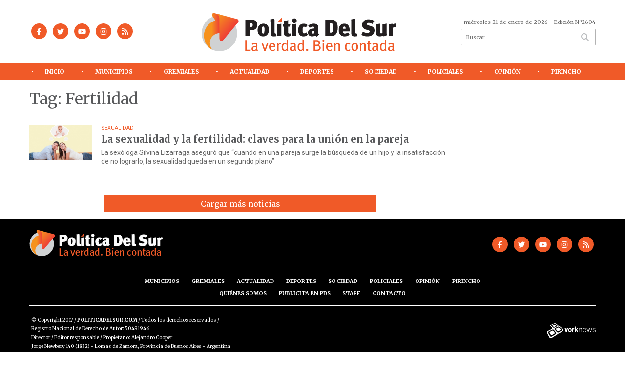

--- FILE ---
content_type: text/html; charset=utf-8
request_url: https://politicadelsur.com/tag/329047/Fertilidad
body_size: 9720
content:
<!doctype html>
<html class="no-js" lang="es">

<head>
<script async src="https://www.googletagmanager.com/gtag/js?id=UA-96282156-32"></script>
<script>
  window.dataLayer = window.dataLayer || [];
  function gtag(){dataLayer.push(arguments);}
  gtag('js', new Date());
  gtag('config', 'UA-96282156-32');
  gtag('config', 'G-553QQ87X9B');
</script>
<base href="https://politicadelsur.com/">
<meta charset="utf-8">
<meta name="viewport"	 content="width=device-width , initial-scale=1, user-scalable=yes, minimum-scale=0.5, maximum-scale=2.0">
<meta name="language" content="es_ES"/>
<meta name="format-detection" content="telephone=no">
<meta name="generator" content="Vork.com.ar 2.0" />
<meta name="robots"	 content="index, follow" />
<meta itemprop="description" name="description" content="Fertilidad" />
<meta itemprop="keywords" name="keywords"content="Fertilidad" />


<!-- Twitter Card data -->
<meta name="twitter:card" content="summary">
<meta name="twitter:site" content="@politicadelsur1">
<meta name="twitter:title" content="Tag: Fertilidad - Política del Sur">
<meta name="twitter:description" content="Fertilidad">
<meta name="twitter:creator" content="@politicadelsur1">
<meta name="twitter:image" content="https://politicadelsur.com/./uploads/cliente/marca/20211201115842_logopds.png">

<!-- Open Graph data -->
<meta property="og:title" content="Tag: Fertilidad - Política del Sur" />
<meta property="og:type" content="website" />
<meta property="og:url" content="https://politicadelsur.com/tag/329047/Fertilidad" />
<meta property="og:image" content="https://politicadelsur.com/./uploads/cliente/marca/20211201115842_logopds.png" />
<meta property="og:description" content="Fertilidad" />
<meta property="og:site_name" content="Política del Sur" />
<meta property="og:locale" content="es_LA" />

<meta name="news_keywords" content="Fertilidad" />
<meta property="article:tag" content="Fertilidad">
<link rel="canonical" href="https://politicadelsur.com/tag/329047/Fertilidad">
<link rel="author" href="./humans.txt" />
<link rel="shortcut icon" href="./uploads/cliente/favicon/20211129124427_20190827102427-20181025112130-favicon.png" type="image/png">
<link rel="apple-touch-icon-precomposed" href="./uploads/cliente/touch-icons/apple-touch-icon-precomposed/20211129124427_20190827102427-20181025112130-favicon.png">
<link rel="apple-touch-icon-precomposed" sizes="72x72" href="./uploads/cliente/touch-icons/apple-touch-icon-72x72-precomposed/20211129124427_20190827102427-20181025112130-favicon.png">
<link rel="apple-touch-icon-precomposed" sizes="76x76" href="./uploads/cliente/touch-icons/apple-touch-icon-76x76-precomposed/20211129124427_20190827102427-20181025112130-favicon.png">
<link rel="apple-touch-icon-precomposed" sizes="114x114" href="./uploads/cliente/touch-icons/apple-touch-icon-114x114-precomposed/20211129124427_20190827102427-20181025112130-favicon.png">
<link rel="apple-touch-icon-precomposed" sizes="120x120" href="./uploads/cliente/touch-icons/apple-touch-icon-120x120-precomposed/20211129124427_20190827102427-20181025112130-favicon.png">
<link rel="apple-touch-icon-precomposed" sizes="152x152" href="./uploads/cliente/touch-icons/apple-touch-icon-152x152-precomposed/20211129124427_20190827102427-20181025112130-favicon.png">
<link rel="apple-touch-icon-precomposed" sizes="144x144" href="./uploads/cliente/touch-icons/apple-touch-icon-144x144-precomposed/20211129124427_20190827102427-20181025112130-favicon.png">
<link rel="apple-touch-icon" href="./uploads/cliente/touch-icons/touch-icon-192x192/20211129124427_20190827102427-20181025112130-favicon.png">
<link rel="stylesheet" href="./style/style_1744751157.min.css"> 
<link href="https://fonts.googleapis.com/css?family=Merriweather:regular,700" rel="stylesheet">
<link href="https://fonts.googleapis.com/css?family=Roboto:regular,700" rel="stylesheet">

 <style>

 .ftitulo{ font-family: Merriweather, serif; }
 .ftitulo.bold, .ftitulo .bold{ font-weight: 700; }
 .fparrafo{ font-family: Roboto, sans-serif; }
 </style>
<script src="https://code.jquery.com/jquery-3.3.1.js"></script>
<title>Tag: Fertilidad - Política del Sur</title>
<meta http-equiv="refresh" content="1800 ">

<link rel="stylesheet" href="./style/selection-sharer_1744751156.min.css"> 

<link rel="amphtml" href="">


</head>
<!--                            
                               ====                         
                            =========                       
                        ====        ===                     
                     ====    +++++   ====                   
                   ===    ++++++++++   ===                  
                   ===   ++++++++++++    ===                
                    ===    +++++++++    ======              
                     ===    +++++     ==========            
                      ====        =====       ====    
                        ===    =====     +++    ====  
                        =========     ++++++++    ==== 
                        =======     ++++++++++++    ===
                      =========    +++++++++++++++    ===
                   =====     ====    +++++++++++++    ====
               ======         ====    ++++++++++      ====
            ======     ++++     ===    ++++++      ======
          =====      ++++++++    ====           ======
         ====     ++++++++++++    ====        ======
        ====     ++++++++++++++     ====   ======
        =====    +++++++++++++++    ===========
         ====    +++++++++++++     ========
          ====    ++++++++++       =====
           ====     ++++++       ======
            ====     +++       ======
             ====           ======
              ====        ======
               =====   =======
                ===========
                 ========            
                                                                        
 
 =============================================================================
 diseño y programación
 http://www.vork.com.ar
 info@vork.com.ar
 
 -->
<body class="bgbody tag">

<section class="ftitulo">
	<header class="d-none d-md-block" id="header_vorknews">
		<div class="boxed auto pl10 pr10 pb25 pt25">
			<div class="row">
				<div class="col-sm-4 equalheight tal modulo_redes_sociales align-middle">
					<div class="w100p">
						<div class="links_redes_sociales">
			<a class="dib" href="https://www.facebook.com/pdsurradio/" target="_blank">
		<span class="fa-stack fa-md mr dib">
		  <i class="fas cprincipal fa-circle fa-stack-2x"></i>
		  <i class="fab cwhite  fa-facebook-f fa-stack-1x fz15"></i>
		</span>
	</a>
	
		<a class="dib" href="https://twitter.com/politicadelsur1" target="_blank">
		<span class="fa-stack fa-md mr dib">
		  <i class="fas cprincipal fa-circle fa-stack-2x"></i>
		  <i class="fab cwhite  fa-twitter fa-stack-1x fz15"></i>
		</span>
	</a>
	
		<a class="dib" href="https://www.youtube.com/channel/UCYIW4tFyJTTJ0POJO4Ye2hQ" target="_blank">
		<span class="fa-stack fa-md mr dib">
		  <i class="fas cprincipal fa-circle fa-stack-2x"></i>
		  <i class="fab cwhite  fa-youtube fa-stack-1x fz15"></i>
		</span>
	</a>
	
		<a class="dib" href="https://www.instagram.com/politicadelsur/" target="_blank">
		<span class="fa-stack fa-md mr dib">
		  <i class="fas cprincipal fa-circle fa-stack-2x"></i>
		  <i class="fab cwhite  fa-instagram fa-stack-1x fz15"></i>
		</span>
	</a>
	
		<a class="dib" href="./rss" target="_blank">
		<span class="fa-stack fa-md mr dib">
		  <i class="fas cprincipal fa-circle fa-stack-2x"></i>
		  <i class="fa cwhite fa-rss fa-stack-1x fz15"></i>
		</span>
	</a>
	</div>
					</div>
				</div>
				<!-- <div class="col-sm-4 equalheight tal modulo_redes_sociales align-middle">
					<div class="middle_magic">
						<div>
							<div id="TT_FenE11k1EnnaM9FKMAqjjzzzzWaKM4S2LY1Ykci5KkD">El tiempo - Tutiempo.net</div>
							<script type="text/javascript" src="https://www.tutiempo.net/s-widget/l_FenE11k1EnnaM9FKMAqjjzzzzWaKM4S2LY1Ykci5KkD"></script>
						</div>
					</div>
				</div> -->
				<div class="col-sm-5 equalheight modulo_logo">
					<div class="w100p vertical-center horizontal-center">
						<a href="./" class="db" style="margin-left:-40px;" id="logo"><img src="./uploads/cliente/marca/20211201115842_logopds.svg" width="400" style="" class="db auto" alt="Política del Sur" ></a>
					</div>
				</div>
				<div class="col-sm-3 equalheight modulo_buscador align-middle">
					<div class="vertical-center">
						<div class="tar pb3p pt3p w100p">
							<div class="fz11 lh18 tar ctext mb5">
								<span class="capitalize">miércoles 21 de enero de 2026</span>  - Edición Nº2604							</div>
							<div id="search" class="">
	<form action="./resultados/" class="posr"  method="get" class="form-buscador">
		<input type="text" placeholder="Buscar" class="fz11 ftitulo bgwhite p9" name="q" required="" style="color: rgb(153, 153, 153);"><button type="submit" class="posa top right mr8 ctextlight" id="boton-buscador"><i class="fa fa-search"></i></button>
	</form>
</div>


<script src="./js/vorkform/vorkform_1744751893.min.js"></script> 

<script>
$(function() {
	var form = $('.form-buscador');

	form.each(function(index) {
		$(this).vorkForm({
			sendMethod:   "submit",             			submitButton: "#boton-buscador", 			onErrors: function(m) {
			}
		});
	});
});
</script>
						</div>
					</div>
				</div>
			</div>
		</div>
		<div class="bgprincipal">
			
<script src="./js/menu_vorknews_1744751155.min.js"></script> 
<nav id="menu_header_vorknews" class="ftitulo fz12 ttu lh35 lsn tac auto boxed">
	<ul class="w100p" style="display: inline-flex;justify-content: space-between;">

			<li class="dib">
				<a class="tdn pl10 pr10 cwhite btn-principal db hover_menu bgprincipal  " href="./">Inicio</a>
			</li>
						<li class="dib menu-dropdown ">
				<a class="tdn pl10 pr10 cwhite btn-principal db hover_menu bgprincipal "  href="./seccion/municipios/">Municipios</a>
									<ul class="lsn dn z999">
												<li class="hover_menu bgprincipal" style="width: 220px;padding: 0px 22.5px;text-align: left;">
							<a href="./seccion/municipios/avellaneda" class="tdn cwhite db btn-secundario">Avellaneda</a>
						</li>
												<li class="hover_menu bgprincipal" style="width: 220px;padding: 0px 22.5px;text-align: left;">
							<a href="./seccion/municipios/lanus" class="tdn cwhite db btn-secundario">Lanús</a>
						</li>
												<li class="hover_menu bgprincipal" style="width: 220px;padding: 0px 22.5px;text-align: left;">
							<a href="./seccion/municipios/lomas-de-zamora" class="tdn cwhite db btn-secundario">Lomas de Zamora</a>
						</li>
												<li class="hover_menu bgprincipal" style="width: 220px;padding: 0px 22.5px;text-align: left;">
							<a href="./seccion/municipios/almirante-brown" class="tdn cwhite db btn-secundario">Almirante Brown</a>
						</li>
												<li class="hover_menu bgprincipal" style="width: 220px;padding: 0px 22.5px;text-align: left;">
							<a href="./seccion/municipios/echeverria" class="tdn cwhite db btn-secundario">Echeverría</a>
						</li>
												<li class="hover_menu bgprincipal" style="width: 220px;padding: 0px 22.5px;text-align: left;">
							<a href="./seccion/municipios/san-vicente" class="tdn cwhite db btn-secundario">San Vicente</a>
						</li>
												<li class="hover_menu bgprincipal" style="width: 220px;padding: 0px 22.5px;text-align: left;">
							<a href="./seccion/municipios/presidente-peron" class="tdn cwhite db btn-secundario">Presidente Perón</a>
						</li>
											</ul>
								</li>
						<li class="dib ">
				<a class="tdn pl10 pr10 cwhite btn-principal db hover_menu bgprincipal "  href="./seccion/gremiales/">Gremiales</a>
							</li>
						<li class="dib menu-dropdown ">
				<a class="tdn pl10 pr10 cwhite btn-principal db hover_menu bgprincipal "  href="./seccion/actualidad/">Actualidad</a>
									<ul class="lsn dn z999">
												<li class="hover_menu bgprincipal" style="width: 220px;padding: 0px 22.5px;text-align: left;">
							<a href="./seccion/actualidad/nacion" class="tdn cwhite db btn-secundario">Nación</a>
						</li>
												<li class="hover_menu bgprincipal" style="width: 220px;padding: 0px 22.5px;text-align: left;">
							<a href="./seccion/actualidad/provincia" class="tdn cwhite db btn-secundario">Provincia</a>
						</li>
												<li class="hover_menu bgprincipal" style="width: 220px;padding: 0px 22.5px;text-align: left;">
							<a href="./seccion/actualidad/mundo" class="tdn cwhite db btn-secundario">Mundo</a>
						</li>
											</ul>
								</li>
						<li class="dib menu-dropdown ">
				<a class="tdn pl10 pr10 cwhite btn-principal db hover_menu bgprincipal "  href="./seccion/deportes/">Deportes</a>
									<ul class="lsn dn z999">
												<li class="hover_menu bgprincipal" style="width: 220px;padding: 0px 22.5px;text-align: left;">
							<a href="./seccion/deportes/argentino-de-quilmes" class="tdn cwhite db btn-secundario">Argentino de Quilmes</a>
						</li>
												<li class="hover_menu bgprincipal" style="width: 220px;padding: 0px 22.5px;text-align: left;">
							<a href="./seccion/deportes/banfield" class="tdn cwhite db btn-secundario">Banfield</a>
						</li>
												<li class="hover_menu bgprincipal" style="width: 220px;padding: 0px 22.5px;text-align: left;">
							<a href="./seccion/deportes/brown-de-adrogue" class="tdn cwhite db btn-secundario">Brown de Adrogué</a>
						</li>
												<li class="hover_menu bgprincipal" style="width: 220px;padding: 0px 22.5px;text-align: left;">
							<a href="./seccion/deportes/claypole" class="tdn cwhite db btn-secundario">Claypole</a>
						</li>
												<li class="hover_menu bgprincipal" style="width: 220px;padding: 0px 22.5px;text-align: left;">
							<a href="./seccion/deportes/canuelas" class="tdn cwhite db btn-secundario">Cañuelas</a>
						</li>
												<li class="hover_menu bgprincipal" style="width: 220px;padding: 0px 22.5px;text-align: left;">
							<a href="./seccion/deportes/club-lanus" class="tdn cwhite db btn-secundario">Club Lanús</a>
						</li>
												<li class="hover_menu bgprincipal" style="width: 220px;padding: 0px 22.5px;text-align: left;">
							<a href="./seccion/deportes/dock-sud" class="tdn cwhite db btn-secundario">Dock Sud</a>
						</li>
												<li class="hover_menu bgprincipal" style="width: 220px;padding: 0px 22.5px;text-align: left;">
							<a href="./seccion/deportes/temperley" class="tdn cwhite db btn-secundario">Temperley</a>
						</li>
												<li class="hover_menu bgprincipal" style="width: 220px;padding: 0px 22.5px;text-align: left;">
							<a href="./seccion/deportes/los-andes" class="tdn cwhite db btn-secundario">Los Andes</a>
						</li>
												<li class="hover_menu bgprincipal" style="width: 220px;padding: 0px 22.5px;text-align: left;">
							<a href="./seccion/deportes/el-porvenir" class="tdn cwhite db btn-secundario">El Porvenir</a>
						</li>
												<li class="hover_menu bgprincipal" style="width: 220px;padding: 0px 22.5px;text-align: left;">
							<a href="./seccion/deportes/san-martin-de-burzaco" class="tdn cwhite db btn-secundario">San Martín de Burzaco</a>
						</li>
												<li class="hover_menu bgprincipal" style="width: 220px;padding: 0px 22.5px;text-align: left;">
							<a href="./seccion/deportes/tristan-suarez" class="tdn cwhite db btn-secundario">Tristán Suárez</a>
						</li>
												<li class="hover_menu bgprincipal" style="width: 220px;padding: 0px 22.5px;text-align: left;">
							<a href="./seccion/deportes/talleres" class="tdn cwhite db btn-secundario">Talleres</a>
						</li>
												<li class="hover_menu bgprincipal" style="width: 220px;padding: 0px 22.5px;text-align: left;">
							<a href="./seccion/deportes/quilmes" class="tdn cwhite db btn-secundario">Quilmes</a>
						</li>
												<li class="hover_menu bgprincipal" style="width: 220px;padding: 0px 22.5px;text-align: left;">
							<a href="./seccion/deportes/otros" class="tdn cwhite db btn-secundario">Otros</a>
						</li>
												<li class="hover_menu bgprincipal" style="width: 220px;padding: 0px 22.5px;text-align: left;">
							<a href="./seccion/deportes/futbol-de-inferiores" class="tdn cwhite db btn-secundario">Fútbol de Inferiores</a>
						</li>
											</ul>
								</li>
						<li class="dib ">
				<a class="tdn pl10 pr10 cwhite btn-principal db hover_menu bgprincipal "  href="./seccion/sociedad/">Sociedad</a>
							</li>
						<li class="dib ">
				<a class="tdn pl10 pr10 cwhite btn-principal db hover_menu bgprincipal "  href="./seccion/policiales/">Policiales</a>
							</li>
						<li class="dib ">
				<a class="tdn pl10 pr10 cwhite btn-principal db hover_menu bgprincipal "  href="./seccion/opinion/">Opinión</a>
							</li>
						<li class="dib ">
				<a class="tdn pl10 pr10 cwhite btn-principal db hover_menu bgprincipal "  href="./seccion/pirincho/">Pirincho</a>
							</li>
				
	</ul>
</nav>
<script>
 $(document).ready(function() {
	 $("#menu_header_vorknews .menu-dropdown > a").click(function(e){
			e.preventDefault();
		});
		$("#menu_header_vorknews .menu-dropdown").hover(function(e){
			var text = $(this).find(".more").text();
			$(this).find(".more").text(
				text == "+" ? "-" : "+"
			);
 		});
	acomoda_menu();
 })
</script> 













<!-- Menu anterior -->
<!--<nav id="menu_header_vorknews" class="ftitulo fz12 ttu lh35 lsn tac auto boxed">
	<ul class="lsn">
		<div class="row around-xs ml0 mr0">
			<li class="col-xs">
				<a class="tdn cwhite btn-principal db hover_menu bgsecundario  " href="./">Inicio</a>
			</li>
						<li class="col-xs menu-dropdown ">
				<a class="tdn cwhite btn-principal db hover_menu bgsecundario " href="./seccion/municipios/">Municipios</a>
									<ul class="lsn dn z999">
												<li class="hover_menu bgsecundario">
							<a href="./seccion/municipios/avellaneda" class="tdn cwhite db btn-secundario">Avellaneda</a>
						</li>
												<li class="hover_menu bgsecundario">
							<a href="./seccion/municipios/lanus" class="tdn cwhite db btn-secundario">Lanús</a>
						</li>
												<li class="hover_menu bgsecundario">
							<a href="./seccion/municipios/lomas-de-zamora" class="tdn cwhite db btn-secundario">Lomas de Zamora</a>
						</li>
												<li class="hover_menu bgsecundario">
							<a href="./seccion/municipios/almirante-brown" class="tdn cwhite db btn-secundario">Almirante Brown</a>
						</li>
												<li class="hover_menu bgsecundario">
							<a href="./seccion/municipios/echeverria" class="tdn cwhite db btn-secundario">Echeverría</a>
						</li>
												<li class="hover_menu bgsecundario">
							<a href="./seccion/municipios/san-vicente" class="tdn cwhite db btn-secundario">San Vicente</a>
						</li>
												<li class="hover_menu bgsecundario">
							<a href="./seccion/municipios/presidente-peron" class="tdn cwhite db btn-secundario">Presidente Perón</a>
						</li>
											</ul>
								</li>
						<li class="col-xs ">
				<a class="tdn cwhite btn-principal db hover_menu bgsecundario " href="./seccion/gremiales/">Gremiales</a>
							</li>
						<li class="col-xs menu-dropdown ">
				<a class="tdn cwhite btn-principal db hover_menu bgsecundario " href="./seccion/actualidad/">Actualidad</a>
									<ul class="lsn dn z999">
												<li class="hover_menu bgsecundario">
							<a href="./seccion/actualidad/nacion" class="tdn cwhite db btn-secundario">Nación</a>
						</li>
												<li class="hover_menu bgsecundario">
							<a href="./seccion/actualidad/provincia" class="tdn cwhite db btn-secundario">Provincia</a>
						</li>
												<li class="hover_menu bgsecundario">
							<a href="./seccion/actualidad/mundo" class="tdn cwhite db btn-secundario">Mundo</a>
						</li>
											</ul>
								</li>
						<li class="col-xs menu-dropdown ">
				<a class="tdn cwhite btn-principal db hover_menu bgsecundario " href="./seccion/deportes/">Deportes</a>
									<ul class="lsn dn z999">
												<li class="hover_menu bgsecundario">
							<a href="./seccion/deportes/argentino-de-quilmes" class="tdn cwhite db btn-secundario">Argentino de Quilmes</a>
						</li>
												<li class="hover_menu bgsecundario">
							<a href="./seccion/deportes/banfield" class="tdn cwhite db btn-secundario">Banfield</a>
						</li>
												<li class="hover_menu bgsecundario">
							<a href="./seccion/deportes/brown-de-adrogue" class="tdn cwhite db btn-secundario">Brown de Adrogué</a>
						</li>
												<li class="hover_menu bgsecundario">
							<a href="./seccion/deportes/claypole" class="tdn cwhite db btn-secundario">Claypole</a>
						</li>
												<li class="hover_menu bgsecundario">
							<a href="./seccion/deportes/canuelas" class="tdn cwhite db btn-secundario">Cañuelas</a>
						</li>
												<li class="hover_menu bgsecundario">
							<a href="./seccion/deportes/club-lanus" class="tdn cwhite db btn-secundario">Club Lanús</a>
						</li>
												<li class="hover_menu bgsecundario">
							<a href="./seccion/deportes/dock-sud" class="tdn cwhite db btn-secundario">Dock Sud</a>
						</li>
												<li class="hover_menu bgsecundario">
							<a href="./seccion/deportes/temperley" class="tdn cwhite db btn-secundario">Temperley</a>
						</li>
												<li class="hover_menu bgsecundario">
							<a href="./seccion/deportes/los-andes" class="tdn cwhite db btn-secundario">Los Andes</a>
						</li>
												<li class="hover_menu bgsecundario">
							<a href="./seccion/deportes/el-porvenir" class="tdn cwhite db btn-secundario">El Porvenir</a>
						</li>
												<li class="hover_menu bgsecundario">
							<a href="./seccion/deportes/san-martin-de-burzaco" class="tdn cwhite db btn-secundario">San Martín de Burzaco</a>
						</li>
												<li class="hover_menu bgsecundario">
							<a href="./seccion/deportes/tristan-suarez" class="tdn cwhite db btn-secundario">Tristán Suárez</a>
						</li>
												<li class="hover_menu bgsecundario">
							<a href="./seccion/deportes/talleres" class="tdn cwhite db btn-secundario">Talleres</a>
						</li>
												<li class="hover_menu bgsecundario">
							<a href="./seccion/deportes/quilmes" class="tdn cwhite db btn-secundario">Quilmes</a>
						</li>
												<li class="hover_menu bgsecundario">
							<a href="./seccion/deportes/otros" class="tdn cwhite db btn-secundario">Otros</a>
						</li>
												<li class="hover_menu bgsecundario">
							<a href="./seccion/deportes/futbol-de-inferiores" class="tdn cwhite db btn-secundario">Fútbol de Inferiores</a>
						</li>
											</ul>
								</li>
						<li class="col-xs ">
				<a class="tdn cwhite btn-principal db hover_menu bgsecundario " href="./seccion/sociedad/">Sociedad</a>
							</li>
						<li class="col-xs ">
				<a class="tdn cwhite btn-principal db hover_menu bgsecundario " href="./seccion/policiales/">Policiales</a>
							</li>
						<li class="col-xs ">
				<a class="tdn cwhite btn-principal db hover_menu bgsecundario " href="./seccion/opinion/">Opinión</a>
							</li>
						<li class="col-xs ">
				<a class="tdn cwhite btn-principal db hover_menu bgsecundario " href="./seccion/pirincho/">Pirincho</a>
							</li>
					</div>
	</ul>
</nav>
<script>
 $(document).ready(function() {
	 $("#menu_header_vorknews .menu-dropdown > a").click(function(e){
			e.preventDefault();
		});
 })
</script>-->
		</div>
	</header>
<div class="w100p z9999 db dn-md" id="menu_header_fixed">
	<div class="barra_muestra_menu p10 bgprincipal ">
		<div class="row middle-xs">
			<a href="./" class="col-xs tal logo-botonera">
				<img src="./uploads/cliente/logo_botonera/20211129124501_20210518152144-pds-logo.svg" alt="" class="ml10" style="height: 39px;" >
			</a>

			<div class="col-3 dn dn-lg">
				<div id="search" class="">
	<form action="./resultados/" class="posr"  method="get" class="form-buscador">
		<input type="text" placeholder="Buscar" class="fz11 ftitulo bgwhite p9" name="q" required="" style="color: rgb(153, 153, 153);"><button type="submit" class="posa top right mr8 ctextlight" id="boton-buscador"><i class="fa fa-search"></i></button>
	</form>
</div>



<script>
$(function() {
	var form = $('.form-buscador');

	form.each(function(index) {
		$(this).vorkForm({
			sendMethod:   "submit",             			submitButton: "#boton-buscador", 			onErrors: function(m) {
			}
		});
	});
});
</script>
			</div>

			<div class="col-3 tar ftitulo cwhite pr10 fz11 dn">
				21/1/26			</div>

			<a href="javascript:;" class="dib muestra_menu col tar last-xs">
				<i class="fa fa-bars fa-2x cwhite" id="icon-menu"></i>
			</a>
		</div>

		<nav class="menu-mobile fz12 ttu lh35 lsn tac posa left dn bgsecundario">
			<ul class="lsn">
				<li class="db">
					<a class="tdn cprincipal btn-principal dib hover_menu w100p  bgsecundario bgprincipal-hover  " href="./">Inicio</a>
				</li>
									<li class="db menu-dropdown ">
						<a class="tdn cprincipal btn-principal dib hover_menu w100p  bgsecundario bgprincipal-hover " href="./seccion/municipios/"><span class="more bold">+</span> Municipios</a>
													<ul class="lsn p0 dn">
																<li class="hover_menu bgsecundario pl20">
									<a href="./seccion/municipios/avellaneda" class="tdn w100p  cprincipal db  btn-secundario">Avellaneda</a>
								</li>
																<li class="hover_menu bgsecundario pl20">
									<a href="./seccion/municipios/lanus" class="tdn w100p  cprincipal db  btn-secundario">Lanús</a>
								</li>
																<li class="hover_menu bgsecundario pl20">
									<a href="./seccion/municipios/lomas-de-zamora" class="tdn w100p  cprincipal db  btn-secundario">Lomas de Zamora</a>
								</li>
																<li class="hover_menu bgsecundario pl20">
									<a href="./seccion/municipios/almirante-brown" class="tdn w100p  cprincipal db  btn-secundario">Almirante Brown</a>
								</li>
																<li class="hover_menu bgsecundario pl20">
									<a href="./seccion/municipios/echeverria" class="tdn w100p  cprincipal db  btn-secundario">Echeverría</a>
								</li>
																<li class="hover_menu bgsecundario pl20">
									<a href="./seccion/municipios/san-vicente" class="tdn w100p  cprincipal db  btn-secundario">San Vicente</a>
								</li>
																<li class="hover_menu bgsecundario pl20">
									<a href="./seccion/municipios/presidente-peron" class="tdn w100p  cprincipal db  btn-secundario">Presidente Perón</a>
								</li>
															</ul>
												</li>
									<li class="db ">
						<a class="tdn cprincipal btn-principal dib hover_menu w100p  bgsecundario bgprincipal-hover " href="./seccion/gremiales/">Gremiales</a>
											</li>
									<li class="db menu-dropdown ">
						<a class="tdn cprincipal btn-principal dib hover_menu w100p  bgsecundario bgprincipal-hover " href="./seccion/actualidad/"><span class="more bold">+</span> Actualidad</a>
													<ul class="lsn p0 dn">
																<li class="hover_menu bgsecundario pl20">
									<a href="./seccion/actualidad/nacion" class="tdn w100p  cprincipal db  btn-secundario">Nación</a>
								</li>
																<li class="hover_menu bgsecundario pl20">
									<a href="./seccion/actualidad/provincia" class="tdn w100p  cprincipal db  btn-secundario">Provincia</a>
								</li>
																<li class="hover_menu bgsecundario pl20">
									<a href="./seccion/actualidad/mundo" class="tdn w100p  cprincipal db  btn-secundario">Mundo</a>
								</li>
															</ul>
												</li>
									<li class="db menu-dropdown ">
						<a class="tdn cprincipal btn-principal dib hover_menu w100p  bgsecundario bgprincipal-hover " href="./seccion/deportes/"><span class="more bold">+</span> Deportes</a>
													<ul class="lsn p0 dn">
																<li class="hover_menu bgsecundario pl20">
									<a href="./seccion/deportes/argentino-de-quilmes" class="tdn w100p  cprincipal db  btn-secundario">Argentino de Quilmes</a>
								</li>
																<li class="hover_menu bgsecundario pl20">
									<a href="./seccion/deportes/banfield" class="tdn w100p  cprincipal db  btn-secundario">Banfield</a>
								</li>
																<li class="hover_menu bgsecundario pl20">
									<a href="./seccion/deportes/brown-de-adrogue" class="tdn w100p  cprincipal db  btn-secundario">Brown de Adrogué</a>
								</li>
																<li class="hover_menu bgsecundario pl20">
									<a href="./seccion/deportes/claypole" class="tdn w100p  cprincipal db  btn-secundario">Claypole</a>
								</li>
																<li class="hover_menu bgsecundario pl20">
									<a href="./seccion/deportes/canuelas" class="tdn w100p  cprincipal db  btn-secundario">Cañuelas</a>
								</li>
																<li class="hover_menu bgsecundario pl20">
									<a href="./seccion/deportes/club-lanus" class="tdn w100p  cprincipal db  btn-secundario">Club Lanús</a>
								</li>
																<li class="hover_menu bgsecundario pl20">
									<a href="./seccion/deportes/dock-sud" class="tdn w100p  cprincipal db  btn-secundario">Dock Sud</a>
								</li>
																<li class="hover_menu bgsecundario pl20">
									<a href="./seccion/deportes/temperley" class="tdn w100p  cprincipal db  btn-secundario">Temperley</a>
								</li>
																<li class="hover_menu bgsecundario pl20">
									<a href="./seccion/deportes/los-andes" class="tdn w100p  cprincipal db  btn-secundario">Los Andes</a>
								</li>
																<li class="hover_menu bgsecundario pl20">
									<a href="./seccion/deportes/el-porvenir" class="tdn w100p  cprincipal db  btn-secundario">El Porvenir</a>
								</li>
																<li class="hover_menu bgsecundario pl20">
									<a href="./seccion/deportes/san-martin-de-burzaco" class="tdn w100p  cprincipal db  btn-secundario">San Martín de Burzaco</a>
								</li>
																<li class="hover_menu bgsecundario pl20">
									<a href="./seccion/deportes/tristan-suarez" class="tdn w100p  cprincipal db  btn-secundario">Tristán Suárez</a>
								</li>
																<li class="hover_menu bgsecundario pl20">
									<a href="./seccion/deportes/talleres" class="tdn w100p  cprincipal db  btn-secundario">Talleres</a>
								</li>
																<li class="hover_menu bgsecundario pl20">
									<a href="./seccion/deportes/quilmes" class="tdn w100p  cprincipal db  btn-secundario">Quilmes</a>
								</li>
																<li class="hover_menu bgsecundario pl20">
									<a href="./seccion/deportes/otros" class="tdn w100p  cprincipal db  btn-secundario">Otros</a>
								</li>
																<li class="hover_menu bgsecundario pl20">
									<a href="./seccion/deportes/futbol-de-inferiores" class="tdn w100p  cprincipal db  btn-secundario">Fútbol de Inferiores</a>
								</li>
															</ul>
												</li>
									<li class="db ">
						<a class="tdn cprincipal btn-principal dib hover_menu w100p  bgsecundario bgprincipal-hover " href="./seccion/sociedad/">Sociedad</a>
											</li>
									<li class="db ">
						<a class="tdn cprincipal btn-principal dib hover_menu w100p  bgsecundario bgprincipal-hover " href="./seccion/policiales/">Policiales</a>
											</li>
									<li class="db ">
						<a class="tdn cprincipal btn-principal dib hover_menu w100p  bgsecundario bgprincipal-hover " href="./seccion/opinion/">Opinión</a>
											</li>
									<li class="db ">
						<a class="tdn cprincipal btn-principal dib hover_menu w100p  bgsecundario bgprincipal-hover " href="./seccion/pirincho/">Pirincho</a>
											</li>
								<li class="db bgsecundario search-container" style="padding-top:30px;">
					<div id="search-mobile" class="p5 ">
						<form action="./resultados/" class="posr"  method="get" class="form-buscador" >
							<input type="text" style="border: 1px solid #CCC;border-radius: 0px;" placeholder="Buscar" id="input-buscar-mobile" class="fz11 ftitulo bgwhite p9 bdn" name="q" required="required" style="color: rgb(153, 153, 153);"><button type="submit" class="posa top right mr8 ctextlight" id="boton-buscador"><i class="fa fa-search"></i></button>
						</form>
					</div>

				</li>
				<div class="links_redes_sociales" style="padding-top:10px;">
											<a class="dib" href="https://www.facebook.com/pdsurradio/" target="_blank">
						<span class="fa-stack fa-md mr dib">
						<i class="fas csecundario fa-circle fa-stack-2x"></i>
						<i class="fab cprincipal fa-facebook-f fa-stack-1x fz18"></i>
						</span>
					</a>
					
										<a class="dib" href="https://twitter.com/politicadelsur1" target="_blank">
						<span class="fa-stack fa-md mr dib">
						<i class="fas csecundario fa-circle fa-stack-2x"></i>
						<i class="fab cprincipal  fa-twitter fa-stack-1x fz18"></i>
						</span>
					</a>
					
										<a class="dib" href="https://www.youtube.com/channel/UCYIW4tFyJTTJ0POJO4Ye2hQ" target="_blank">
						<span class="fa-stack fa-md mr dib">
						<i class="fas csecundario fa-circle fa-stack-2x"></i>
						<i class="fab cprincipal  fa-youtube fa-stack-1x fz18"></i>
						</span>
					</a>
					
										<a class="dib" href="https://www.instagram.com/politicadelsur/" target="_blank">
						<span class="fa-stack fa-md mr dib">
						<i class="fas csecundario fa-circle fa-stack-2x"></i>
						<i class="fab cprincipal  fa-instagram fa-stack-1x fz18"></i>
						</span>
					</a>
					
										<a class="dib" href="./rss" target="_blank">
						<span class="fa-stack fa-md mr dib">
						<i class="fas csecundario fa-circle fa-stack-2x"></i>
						<i class="fa cprincipal fa-rss fa-stack-1x fz18"></i>
						</span>
					</a>
									</div>
			
			</ul>
		</nav>
	</div>
</div>
<script>
 $(document).ready(function() {
	 $(".menu-mobile .menu-dropdown > a").click(function(e){
			e.preventDefault();
			$(".menu-mobile>ul>li").not(".menu-dropdown, .search-container").slideToggle();
			$(this).siblings("ul").slideToggle();

			var text = $(this).find(".more").text();
			$(this).find(".more").text(
				text == "+" ? "-" : "+"
			);
		});
 })

var statusMenu = false;

 $('.muestra_menu').click(function (e) { 
	e.preventDefault();
	if(statusMenu){
		$('#icon-menu').removeClass('fa-times');
		$('#icon-menu').addClass('fa-bars');
		statusMenu = false;
	}else{
		$('#icon-menu').removeClass('fa-bars');
		$('#icon-menu').addClass('fa-times');
		statusMenu = true;
	}
});

</script>
<div class="bgcaja boxed auto">
	<section id="main" class="mt">
		<div>
			<div id="columna-seccion-1" class="fll mr g9 pt1">
				<h1 class="ffalt ctitle fz32 lh36 mb10">Tag: Fertilidad</h1>
				<article class="noticia-10 bdb bdtextlight pb3p pt3p has_image ">
	<a href="./nota/80075/la-sexualidad-y-la-fertilidad-claves-para-la-union-en-la-pareja/" class="db">
		<div class="row">
							<figure class="col-12 col-md-2 mb">
					<div class="ovh">
						<img src="./uploads/noticias/3/2023/05/20230512125537_sexualidad-y-fertualidad.jpg" alt="La sexualidad y la fertilidad: claves para la unión en la pareja">
					</div>
				</figure>
						<div class="col-12 col-md-10  mb">
				<h3 class="fparrafo cprincipal fz11 lh11 mb5 ttu">SEXUALIDAD</h3>
				<h1 class="ftitulo bold ctitle fz20 lh26 mb5">La sexualidad y la fertilidad: claves para la unión en la pareja</h1>
				<h2 class="fparrafo ctext fz14 lh18"> La sexóloga Silvina Lizarraga aseguró que “cuando en una pareja surge la búsqueda de un hijo y la insatisfacción de no lograrlo, la sexualidad queda en un segundo plano”</h2>
			</div>
		</div>
	</a>
</article>
				<div id="paginator" class="col-12 first tac tac mt15 mb15 ">
    <a href="#paginator" class="g8 auto dib tac bgprincipal cwhite pt5 pb5">Cargar más noticias</a>
    <img class="center d-none bglink" src="./images/loader.gif">
</div>

<script type="text/javascript">
$(function() {
    var pagina = 1,
        notas = true;

    $('#paginator').find('a').click( function(e) {
        e.preventDefault();
        if (notas) {
            $(this).hide().siblings('img').show();

            $.post(
                './includes/ajax/paginator.php',
                {
                    file: 'tag',slug: 'fertilidad',slug_padre: '329047',layout: 'noticia-17',texto: 'Cargar más noticias',paginacion: '6',class: '',                    pagina: ++pagina
                },
                function(items) {
                  console.log(items);
                    if (items.match(/^$/)) {
                        notas = false;
                        $('#paginator').remove();
                    } else {
                        $("#paginator").before(items);
                        $("#columna-seccion-1 .clear").remove();
                        $("<div class='clear'></div>").before("#paginator");
                    }
                    $('#paginator').find('a').show().siblings('img').hide();
                }
            );
        }
    });
});
</script>

				<div class="clear"></div>
			</div>


			<div id="columna-seccion-2" class="fll g3">
								<div class="clear"></div>
			</div>
      <div class="clear"></div>
		</div>
	</section>
</div>

<footer class="bgblack bdrbl pt20 pb20">
	<div class="auto boxed">
		<div class="row">
			<div class="col-12 col-md-3 mb">
				<div class="vertical-center">
					<div class="w100p">
						<a href="./" class="dib w100p" id="logo"><img src="./images/logo_footer_ps.png" width="100%" alt="Política del Sur" ></a>
					</div>
				</div>
			</div>
			<div class="col-12 col-md-9 tar social-container mb">
				<div class="links_redes_sociales">
			<a class="dib" href="https://www.facebook.com/pdsurradio/" target="_blank">
		<span class="fa-stack fa-md mr dib">
		  <i class="fas cprincipal fa-circle fa-stack-2x"></i>
		  <i class="fab cwhite  fa-facebook-f fa-stack-1x fz15"></i>
		</span>
	</a>
	
		<a class="dib" href="https://twitter.com/politicadelsur1" target="_blank">
		<span class="fa-stack fa-md mr dib">
		  <i class="fas cprincipal fa-circle fa-stack-2x"></i>
		  <i class="fab cwhite  fa-twitter fa-stack-1x fz15"></i>
		</span>
	</a>
	
		<a class="dib" href="https://www.youtube.com/channel/UCYIW4tFyJTTJ0POJO4Ye2hQ" target="_blank">
		<span class="fa-stack fa-md mr dib">
		  <i class="fas cprincipal fa-circle fa-stack-2x"></i>
		  <i class="fab cwhite  fa-youtube fa-stack-1x fz15"></i>
		</span>
	</a>
	
		<a class="dib" href="https://www.instagram.com/politicadelsur/" target="_blank">
		<span class="fa-stack fa-md mr dib">
		  <i class="fas cprincipal fa-circle fa-stack-2x"></i>
		  <i class="fab cwhite  fa-instagram fa-stack-1x fz15"></i>
		</span>
	</a>
	
		<a class="dib" href="./rss" target="_blank">
		<span class="fa-stack fa-md mr dib">
		  <i class="fas cprincipal fa-circle fa-stack-2x"></i>
		  <i class="fa cwhite fa-rss fa-stack-1x fz15"></i>
		</span>
	</a>
	</div>
			</div>
		</div>


		<div class="col-12 mtg ptbg bdwhite bdt tac pt1p pb1p">
			<nav class="fz10 ttu">
		<a class="ftitulo bold fz11 tdn cwhite cprincipal-hover h_tdu mr1p ml1p  " href="./seccion/municipios/">Municipios</a>
		<a class="ftitulo bold fz11 tdn cwhite cprincipal-hover h_tdu mr1p ml1p  " href="./seccion/gremiales/">Gremiales</a>
		<a class="ftitulo bold fz11 tdn cwhite cprincipal-hover h_tdu mr1p ml1p  " href="./seccion/actualidad/">Actualidad</a>
		<a class="ftitulo bold fz11 tdn cwhite cprincipal-hover h_tdu mr1p ml1p  " href="./seccion/deportes/">Deportes</a>
		<a class="ftitulo bold fz11 tdn cwhite cprincipal-hover h_tdu mr1p ml1p  " href="./seccion/sociedad/">Sociedad</a>
		<a class="ftitulo bold fz11 tdn cwhite cprincipal-hover h_tdu mr1p ml1p  " href="./seccion/policiales/">Policiales</a>
		<a class="ftitulo bold fz11 tdn cwhite cprincipal-hover h_tdu mr1p ml1p  " href="./seccion/opinion/">Opinión</a>
		<a class="ftitulo bold fz11 tdn cwhite cprincipal-hover h_tdu mr1p ml1p  " href="./seccion/pirincho/">Pirincho</a>
		<br>
		<a class="ftitulo bold fz11 tdn cwhite cprincipal-hover h_tdu mr1p ml1p  " href="./quienes-somos/">Quiénes somos</a>
		<a class="ftitulo bold fz11 tdn cwhite cprincipal-hover h_tdu mr1p ml1p  " href="./publicita-en-pds/">Publicita en PdS</a>
		<a class="ftitulo bold fz11 tdn cwhite cprincipal-hover h_tdu mr1p ml1p  " href="./staff/">Staff</a>
		<a class="ftitulo bold fz11 tdn cwhite cprincipal-hover h_tdu mr1p ml1p  " href="./contacto/">Contacto</a>
	</nav>
		</div>

		<hr class="bdwhite bdt mb20">
		<div class="row">
			<div class="col-12 col-md-10 mb30">
				<div class="db dib-md tac tal-md mb20 mb-md-0">
									</div>
				<div class="fz10 lh18 cwhite db dib-md vam tac tal-md">
					<p>© Copyright 2017 / <strong>POLITICADELSUR.COM</strong> / Todos los derechos reservados /<br />
Registro Nacional de Derecho de Autor: 50491946<br />
Director / Editor responsable / Propietario: Alejandro Cooper<br />
Jorge Newbery 140 (1832) - Lomas de Zamora, Provincia de Buenos Aires - Argentina<br />
Teléfono: (011) 4283 1186</p>				</div>
			</div>
			<div class="col-12 col-md-2 tac tar-md vam">
				<style>
a.vork{display: inline-block;width: 100px;height: 35px;white-space: nowrap;overflow: hidden;}
a.vork:hover >img{margin-top: -37px;}
</style>
<a href="http://www.vorknews.com.ar/" target="_blank" class="vork hbg mt-md-15" ><img src="./images/vork_logo.svg" width="100" class="vam" alt="Vorknews Sistema para diarios online" /></a>
			</div>
		</div>
	</div>

</footer>

</section>
<link rel="stylesheet" href="./js/fancybox/dist/fancybox_1744751918.min.css"> 
<script src="./js/fancybox/dist/fancybox_1744751918.min.js"></script> 
<!--.container -->
<script src="./js/functions_1744751155.min.js"></script> 
<div id="fb-root"></div>
<script>(function(d, s, id) {
  var js, fjs = d.getElementsByTagName(s)[0];
  if (d.getElementById(id)) return;
  js = d.createElement(s); js.id = id;
  js.src = "//connect.facebook.net/es_ES/sdk.js#xfbml=1&version=v2.7&appId=131595083601066";
  fjs.parentNode.insertBefore(js, fjs);
}(document, 'script', 'facebook-jssdk'));</script>



<script type='text/javascript' src='https://platform-api.sharethis.com/js/sharethis.js#property=5f6cb8576d030b0012ecb4d3&product=inline-share-buttons' async='async'></script>


<script src="./js/fontawesome/js/all.min.js" crossorigin="anonymous"></script>

<div id="load_banner_popup"></div>
<script type="text/javascript">
	$(function(){
		$("#load_banner_popup").load( "./includes/plugins/banner_popup.php" );
	});
</script>


</body>
</html>
